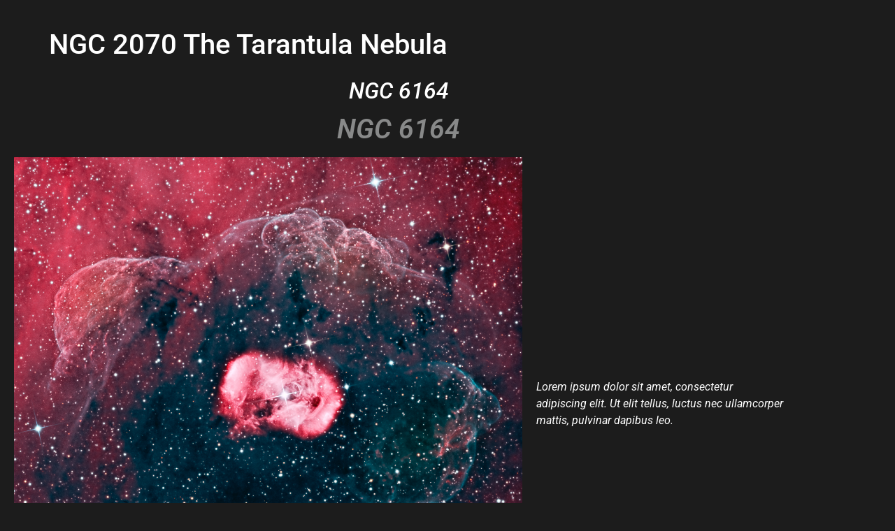

--- FILE ---
content_type: text/css
request_url: https://www.vikaschander.com/wp-content/uploads/elementor/css/post-11509.css?ver=1768557113
body_size: 563
content:
.elementor-11509 .elementor-element.elementor-element-c47ea7b{text-align:center;}.elementor-11509 .elementor-element.elementor-element-ea7a249{text-align:center;}.elementor-11509 .elementor-element.elementor-element-ea7a249 .elementor-heading-title{font-family:"Roboto", Sans-serif;font-weight:600;color:#888989;}.elementor-11509 .elementor-element.elementor-element-e951aac > .elementor-container > .elementor-column > .elementor-widget-wrap{align-content:center;align-items:center;}.elementor-11509 .elementor-element.elementor-element-e951aac{overflow:hidden;}